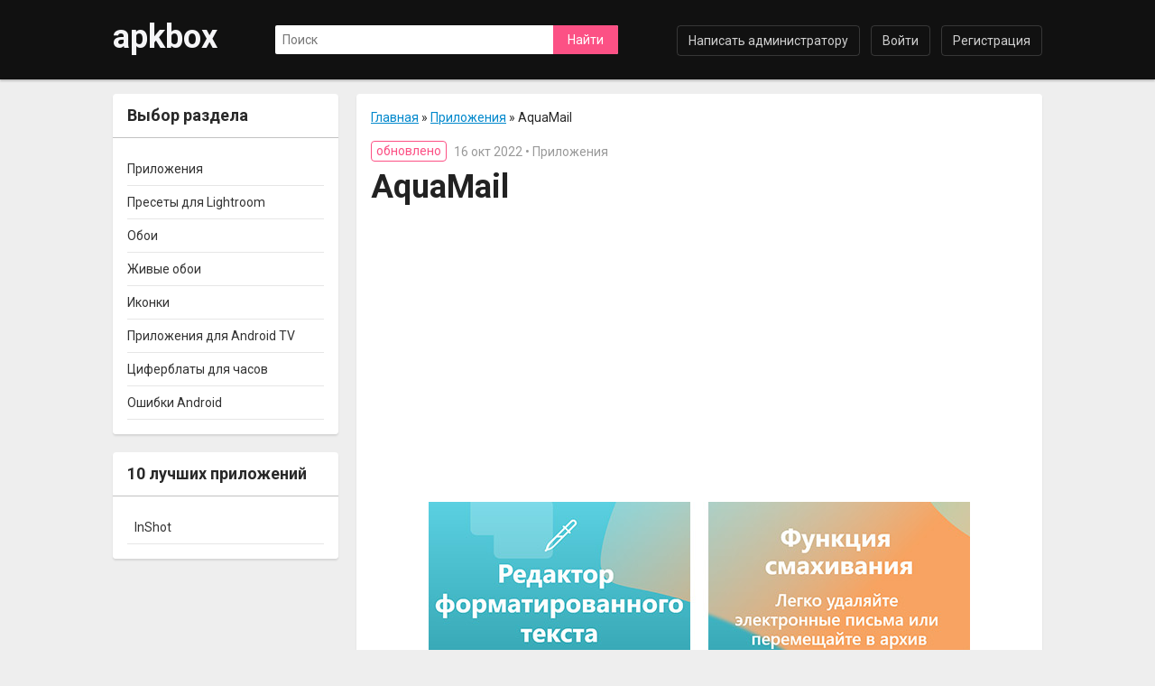

--- FILE ---
content_type: text/html; charset=WINDOWS-1251
request_url: https://apkbox.ru/androidapps/1069-aquamail.html
body_size: 8320
content:
<!DOCTYPE html>
<html lang="ru">
<head>
<meta http-equiv="Content-Type" content="text/html; charset=windows-1251" />
<title>AquaMai Pro скачать на Андроид бесплатно | apkbox</title>
<meta name="description" content="AquaMail" />
<meta name="keywords" content="AquaMail" />
<meta name="generator" content="DataLife Engine (http://dle-news.ru)" />
<meta property="og:site_name" content="Сайт для Андроид: всё бесплатно | apkbox.ru" />
<meta property="og:type" content="article" />
<meta property="og:title" content="AquaMail" />
<meta property="og:url" content="https://apkbox.ru/androidapps/1069-aquamail.html" />
<meta property="og:image" content="https://apkbox.ru/uploads/posts/2022-10/1665906441_aquamail-pro-for-android-1.jpg" />
<link rel="search" type="application/opensearchdescription+xml" href="https://apkbox.ru/engine/opensearch.php" title="Сайт для Андроид: всё бесплатно | apkbox.ru" />
<script type="text/javascript" src="/engine/classes/min/index.php?charset=windows-1251&amp;g=general&amp;14"></script>
<script type="text/javascript" src="/engine/classes/min/index.php?charset=windows-1251&amp;f=engine/classes/js/bbcodes.js&amp;14"></script>
<link rel="canonical" href="https://apkbox.ru/androidapps/1069-aquamail.html" />

<meta name="viewport" content="width=device-width, initial-scale=1">
<link href="/templates/box/style/styles.css" type="text/css" rel="stylesheet" />
<link href="/templates/box/style/engine.css" type="text/css" rel="stylesheet" />
<link rel="preconnect" href="https://fonts.gstatic.com" crossorigin>
<link rel="preload" as="style" href="https://fonts.googleapis.com/css2?family=Roboto:wght@400;500;700&display=swap">
<link rel="stylesheet" media="print" onload="this.onload=null;this.removeAttribute('media');" href="https://fonts.googleapis.com/css2?family=Roboto:wght@400;500;700&display=swap">
<noscript><link rel="stylesheet" href="https://fonts.googleapis.com/css2?family=Roboto:wght@400;500;700&display=swap"></noscript>
<link rel="shortcut icon" type="image/x-icon" href="/favicon32.ico">
<link rel="apple-touch-icon" sizes="180x180" href="/apple-touch-icon.png">
<link rel="icon" type="image/png" sizes="32x32" href="/favicon-32x32.png">
<link rel="icon" type="image/png" sizes="16x16" href="/favicon-16x16.png">
<!-- Global site tag (gtag.js) - Google Analytics -->
<script async src="https://www.googletagmanager.com/gtag/js?id=G-3MZ7HE0BPG"></script>
<script async src="https://securepubads.g.doubleclick.net/tag/js/gpt.js"></script>
<script>
  window.dataLayer = window.dataLayer || [];
  function gtag(){dataLayer.push(arguments);}
  gtag('js', new Date());

  gtag('config', 'G-3MZ7HE0BPG');
</script>

</head>
<body>
<div class="wwide pagebg">
	<div id="headbar">
		<div id="header">
			<div class="wrapper">
				<div class="container">
                    <div class="branding"><a href="https://apkbox.ru">apkbox</a></div>
					<div class="loginbox"><!--noindex-->

<ul class="reset loginbox">
	<li class="lvsep"><a href="https://apkbox.ru/index.php?do=register" rel="nofollow">Регистрация</a></li>
	<li class="loginbtn"><a id="loginlink" href="#" rel="nofollow">Войти</a></li>
</ul>
<div style="display: none;" id="logindialog" title="Авторизация">
	<form method="post" action="">
		<div class="logform">
			<ul class="reset">
				<li class="lfield"><label for="login_name">Логин:</label><br /><input type="text" name="login_name" id="login_name" /></li>
				<li class="lfield lfpas"><label for="login_password">Пароль (<a href="https://apkbox.ru/index.php?do=lostpassword" rel="nofollow">Забыли?</a>):</label><br /><input type="password" name="login_password" id="login_password" /></li>
				<li class="lfield lfchek"><input type="checkbox" name="login_not_save" id="login_not_save" value="1"/><label for="login_not_save">&nbsp;Чужой компьютер</label></li>
				<li class="lfield lfchek"><div class="sociallogin">
	
	
	
	
	
	
</div></li>
                <li class="lbtn"><button class="ui-button" onclick="submit();" type="submit" title="Войти"><span>Войти</span></button></li>
			</ul>
			<input name="login" type="hidden" id="login" value="submit" />
		</div>
	</form>
</div>
<!--/noindex--></div>
					<form method="post" action=''>
						<input type="hidden" name="do" value="search" />
						<input type="hidden" name="subaction" value="search" />
						<ul class="searchbar reset">
							<li class="lfield"><input id="story" name="story" value="Поиск" onblur="if(this.value=='') this.value='Поиск';" onfocus="if(this.value=='Поиск') this.value='';" type="text" /></li>
							<li class="lbtn"><input title="Найти" alt="Найти" type="submit" value="Найти" /></li>
						</ul>
					</form>
					<div class="headlinks">
						<ul class="reset">
							<li><a href="/index.php?do=feedback" rel="nofollow">Написать администратору</a></li>
						</ul>
					</div>
				</div>
			</div>
		</div>
	</div>
	<div class="wrapper">
			<div class="container">
				<div class="vsep"><div class="vsep">
					<div id="midside" class="rcol">
						
		<div class="speedbar">
					<p><span id="dle-speedbar" itemscope itemtype="https://schema.org/BreadcrumbList"><span itemprop="itemListElement" itemscope itemtype="https://schema.org/ListItem"><meta itemprop="position" content="1"><a href="https://apkbox.ru/" itemprop="item"><span itemprop="name">Главная</span></a></span> &raquo; <span itemprop="itemListElement" itemscope itemtype="https://schema.org/ListItem"><meta itemprop="position" content="2"><a href="https://apkbox.ru/androidapps/" itemprop="item"><span itemprop="name">Приложения</span></a></span> &raquo; AquaMail</span></p>
		</div>
						
						
						<div id='dle-content'><div class="base shad fulltpl">
	<div class="dpad">
        <div class="binfo"><span class="editdate">обновлено</span>16 окт 2022 &bull; Приложения </div>
		<span id="news-title"><h1 class="btl">AquaMail</h1></span>
		<div class="maincont">
			<div style="margin: 24px 0;">
				<script async src="https://pagead2.googlesyndication.com/pagead/js/adsbygoogle.js?client=ca-pub-4083917838884586"
					crossorigin="anonymous"></script>
				<!-- apktop -->
				<ins class="adsbygoogle"
					style="display:block"
					data-ad-client="ca-pub-4083917838884586"
					data-ad-slot="8206890651"
					data-ad-format="auto"
					data-full-width-responsive="true"></ins>
				<script>
					(adsbygoogle = window.adsbygoogle || []).push({});
				</script>
			</div>
			<div style="text-align:center;"><!--dle_image_begin:https://apkbox.ru/uploads/posts/2022-10/1665906441_aquamail-pro-for-android-1.jpg|--><img src="https://apkbox.ru/uploads/posts/2022-10/1665906441_aquamail-pro-for-android-1.jpg" alt="AquaMail" title="AquaMail"  /><!--dle_image_end--><br /><br /><!--dle_image_begin:https://apkbox.ru/uploads/posts/2022-10/1665906420_aquamail-pro-for-android-2.jpg|--><img src="https://apkbox.ru/uploads/posts/2022-10/1665906420_aquamail-pro-for-android-2.jpg" alt="AquaMail" title="AquaMail"  /><!--dle_image_end--><br /><br /><!--dle_image_begin:https://apkbox.ru/uploads/posts/2022-10/1665906444_aquamail-pro-for-android-3.jpg|--><img src="https://apkbox.ru/uploads/posts/2022-10/1665906444_aquamail-pro-for-android-3.jpg" alt="AquaMail" title="AquaMail"  /><!--dle_image_end--></div><br />Aqua Mail — это почтовая программа для личной и корпоративной почты. Предлагает множество настроек внешнего вида и логики работы программы, а также функции улучшающие удобство и эффективность работы с почтой. Содержит виджеты для домашнего экрана: счётчик сообщений или список сообщений.<br /><br />Аква Мейл Про автоматически настроит учётные записи в наиболее популярных почтовых сервисах, имеет отличную совместимость с другими, а также позволяет задать настройки учётной записи самостоятельно. Простая настройка для: Gmail, Яндекс, Yahoo, Hotmail, FastMail, Apple, Рамблер, Mail.ru и других.<br /><br />Поддерживаются умные часы Android Wear: уведомления с текстом из писем и действиями над письмами, включая ответ через голосовой ввод.<br /><br /><b>Требуется</b> Android 5.0 и выше<br /><b>Google Play</b> 4,2 из 5<br /><!--dle_leech_begin--><a href="https://apkbox.ru/engine/go.php?url=aHR0cHM6Ly9wbGF5Lmdvb2dsZS5jb20vc3RvcmUvYXBwcy9kZXRhaWxzP2lkPW9yZy5rbWFuLkFxdWFNYWls" >Страница на Google Play</a><!--dle_leech_end--><br /><br /><wn>Новое в версии 1.39.0</wn><br /><!--dle_list--><ul><li>Теперь можно создавать резервные копии сообщений IMAP и POP3 (по многочисленным просьбам пользователей).<br /></li><!--dle_li--><li>Совершенно новый и свежий дизайн экрана настройки учетной записи.</li></ul><!--dle_list_end--><br /><h2>Скачать AquaMail полная версия для Android</h2><br /><b>Мод полная Pro версия</b><br /><dwnl><!--dle_leech_begin--><a href="https://apkbox.ru/engine/go.php?url=aHR0cHM6Ly9zc2QuYXBrYm94LnJ1L2FxdWFtYWlsLXByby12MS4zOS4wLmFwaw%3D%3D" >aquamail-pro-v1.39.0.apk</a><!--dle_leech_end--></dwnl><sz>23 МБ</sz>
			<div style="margin-top: 26px">
				<script async src="https://pagead2.googlesyndication.com/pagead/js/adsbygoogle.js?client=ca-pub-4083917838884586"
					crossorigin="anonymous"></script>
				<!-- apkbottom -->
				<ins class="adsbygoogle"
					style="display:block"
					data-ad-client="ca-pub-4083917838884586"
					data-ad-slot="4834621855"
					data-ad-format="auto"
					data-full-width-responsive="true"></ins>
				<script>
					 (adsbygoogle = window.adsbygoogle || []).push({});
				</script>
			</div>
			<div class="clr"></div>
		</div>
		<div class="btags"><a href="https://apkbox.ru/tags/%EF%EE%F7%F2%E0/">почта</a></div>
</div>
</div>


<div class="related shad">
	<div class="vkheading">Ещё несколько приложений</div>
	<ul class="reset">
		<li><a href="https://apkbox.ru/androidapps/847-yahoo-mail.html">Yahoo Mail</a></li><li><a href="https://apkbox.ru/androidapps/810-inbox-ot-gmail-udobnaya-pochta.html">Inbox от Gmail. Удобная почта</a></li><li><a href="https://apkbox.ru/androidapps/591-microsoft-outlook-pochta-dlya-android.html">Microsoft Outlook</a></li><li><a href="https://apkbox.ru/androidapps/39-pochta-mailru-oficialnoe-prilozhenie-dlya-pochty-meylru-na-android.html">Почта Mail.Ru. Официальное приложение для почты на Android</a></li><li><a href="https://apkbox.ru/androidapps/17-agent-mailru-oficialnoe-prilozhenie-dlya-besplatnyh-zvonkov-otpravki-soobscheniy.html">Агент Mail.Ru</a></li>
	</ul>
</div>

<div class="vkcomments shad">
	<div class="vkheading">Отзывы пользователей</div>
	<div id="vk_comments"></div>
        <script type="text/javascript">
			function start(){
			VK.init({apiId: 3434084, onlyWidgets: true});
			VK.Widgets.Comments("vk_comments", {limit: 10, attach: "photo"});
			}
		</script>
		<script async onload="start();" type="text/javascript" src="https://vk.com/js/api/openapi.js?168"></script>
</div>
<div id="dle-ajax-comments"></div>
<form  method="post" name="dle-comments-form" id="dle-comments-form" action="/androidapps/1069-aquamail.html"><div class="bgform shad">
	<div class="vkheading">Отзывы пользователей apkbox</div>
<div class="baseform">
	<table class="tableform">
		
		<tr>
			<td class="label">
				Имя (name): <span class="impot">*</span>
			</td>
			<td><input type="text" name="name" id="name" class="f_input" /></td>
		</tr>
		<tr>
			<td class="label">
				E-Mail:
			</td>
			<td><input type="text" name="mail" id="mail" class="f_input" /></td>
		</tr>
		
		<tr>
			<td class="label">
				Комментарий (comment):
			</td>
			<td class="editorcomm"><script type="text/javascript">
<!--
var text_enter_url       = "Введите полный URL ссылки";
var text_enter_size       = "Введите размеры флэш ролика (ширина, высота)";
var text_enter_flash       = "Введите ссылку на флэш ролик";
var text_enter_page      = "Введите номер страницы";
var text_enter_url_name  = "Введите описание ссылки";
var text_enter_page_name = "Введите описание ссылки";
var text_enter_image    = "Введите полный URL изображения";
var text_enter_email    = "Введите e-mail адрес";
var text_code           = "Использование: [CODE] Здесь Ваш код.. [/CODE]";
var text_quote          = "Использование: [QUOTE] Здесь Ваша Цитата.. [/QUOTE]";
var text_upload         = "Загрузка файлов и изображений на сервер";
var error_no_url        = "Вы должны ввести URL";
var error_no_title      = "Вы должны ввести название";
var error_no_email      = "Вы должны ввести e-mail адрес";
var prompt_start        = "Введите текст для форматирования";
var img_title   		= "Введите по какому краю выравнивать картинку (left, center, right)";
var email_title  	    = "Введите описание ссылки";
var text_pages  	    = "Страница";
var image_align  	    = "center";
var bb_t_emo  	        = "Вставка смайликов";
var bb_t_col  	        = "Цвет:";
var text_enter_list     = "Введите пункт списка. Для завершения ввода оставьте поле пустым.";
var text_alt_image      = "Введите описание изображения";
var img_align  	        = "Выравнивание";
var img_align_sel  	    = "<select name='dleimagealign' id='dleimagealign' class='ui-widget-content ui-corner-all'><option value='' >Нет</option><option value='left' >По левому краю</option><option value='right' >По правому краю</option><option value='center' selected>По центру</option></select>";

var selField  = "comments";
var fombj    = document.getElementById( 'dle-comments-form' );
-->
</script>
<div class="bb-editor">
<div class="bb-pane" onmouseenter="if(is_ie9) get_sel(eval('fombj.'+ selField));">
<b id="b_b" class="bb-btn" onclick="simpletag('b')" title="Полужирный">Полужирный</b>
<b id="b_i" class="bb-btn" onclick="simpletag('i')" title="Наклонный текст">Наклонный текст</b>
<b id="b_u" class="bb-btn" onclick="simpletag('u')" title="Подчёркнутый текст">Подчёркнутый текст</b>
<b id="b_s" class="bb-btn" onclick="simpletag('s')" title="Зачёркнутый текст">Зачёркнутый текст</b>
<span class="bb-sep">|</span>
<b id="b_left" class="bb-btn" onclick="simpletag('left')" title="Выравнивание по левому краю">Выравнивание по левому краю</b>
<b id="b_center" class="bb-btn" onclick="simpletag('center')" title="По центру">По центру</b>
<b id="b_right" class="bb-btn" onclick="simpletag('right')" title="Выравнивание по правому краю">Выравнивание по правому краю</b>
<span class="bb-sep">|</span>
<b id="b_emo" class="bb-btn" onclick="ins_emo(this)" title="Вставка смайликов">Вставка смайликов</b>


<b id="b_color" class="bb-btn" onclick="ins_color(this)" title="Выбор цвета">Выбор цвета</b>
<span class="bb-sep">|</span>
<b id="b_hide" class="bb-btn" onclick="simpletag('hide')" title="Скрытый текст">Скрытый текст</b>
<b id="b_quote" class="bb-btn" onclick="simpletag('quote')" title="Вставка цитаты">Вставка цитаты</b>
<b id="b_tnl" class="bb-btn" onclick="translit()" title="Преобразовать выбранный текст из транслитерации в кириллицу">Преобразовать выбранный текст из транслитерации в кириллицу</b>
<b id="b_spoiler" class="bb-btn" onclick="simpletag('spoiler')" title="Вставка спойлера">Вставка спойлера</b>
</div>
<div id="dle_emos" style="display: none;" title="Вставка смайликов"><div style="width:100%;height:100%;overflow: auto;"><table cellpadding="0" cellspacing="0" border="0" width="100%"><tr><td style="padding:2px;" align="center"><a href="#" onclick="dle_smiley(':wink:'); return false;"><img style="border: none;" alt="wink" src="https://apkbox.ru/engine/data/emoticons/wink.gif" /></a></td><td style="padding:2px;" align="center"><a href="#" onclick="dle_smiley(':winked:'); return false;"><img style="border: none;" alt="winked" src="https://apkbox.ru/engine/data/emoticons/winked.gif" /></a></td><td style="padding:2px;" align="center"><a href="#" onclick="dle_smiley(':smile:'); return false;"><img style="border: none;" alt="smile" src="https://apkbox.ru/engine/data/emoticons/smile.gif" /></a></td><td style="padding:2px;" align="center"><a href="#" onclick="dle_smiley(':am:'); return false;"><img style="border: none;" alt="am" src="https://apkbox.ru/engine/data/emoticons/am.gif" /></a></td></tr><tr><td style="padding:2px;" align="center"><a href="#" onclick="dle_smiley(':belay:'); return false;"><img style="border: none;" alt="belay" src="https://apkbox.ru/engine/data/emoticons/belay.gif" /></a></td><td style="padding:2px;" align="center"><a href="#" onclick="dle_smiley(':feel:'); return false;"><img style="border: none;" alt="feel" src="https://apkbox.ru/engine/data/emoticons/feel.gif" /></a></td><td style="padding:2px;" align="center"><a href="#" onclick="dle_smiley(':fellow:'); return false;"><img style="border: none;" alt="fellow" src="https://apkbox.ru/engine/data/emoticons/fellow.gif" /></a></td><td style="padding:2px;" align="center"><a href="#" onclick="dle_smiley(':laughing:'); return false;"><img style="border: none;" alt="laughing" src="https://apkbox.ru/engine/data/emoticons/laughing.gif" /></a></td></tr><tr><td style="padding:2px;" align="center"><a href="#" onclick="dle_smiley(':lol:'); return false;"><img style="border: none;" alt="lol" src="https://apkbox.ru/engine/data/emoticons/lol.gif" /></a></td><td style="padding:2px;" align="center"><a href="#" onclick="dle_smiley(':love:'); return false;"><img style="border: none;" alt="love" src="https://apkbox.ru/engine/data/emoticons/love.gif" /></a></td><td style="padding:2px;" align="center"><a href="#" onclick="dle_smiley(':no:'); return false;"><img style="border: none;" alt="no" src="https://apkbox.ru/engine/data/emoticons/no.gif" /></a></td><td style="padding:2px;" align="center"><a href="#" onclick="dle_smiley(':recourse:'); return false;"><img style="border: none;" alt="recourse" src="https://apkbox.ru/engine/data/emoticons/recourse.gif" /></a></td></tr><tr><td style="padding:2px;" align="center"><a href="#" onclick="dle_smiley(':request:'); return false;"><img style="border: none;" alt="request" src="https://apkbox.ru/engine/data/emoticons/request.gif" /></a></td><td style="padding:2px;" align="center"><a href="#" onclick="dle_smiley(':sad:'); return false;"><img style="border: none;" alt="sad" src="https://apkbox.ru/engine/data/emoticons/sad.gif" /></a></td><td style="padding:2px;" align="center"><a href="#" onclick="dle_smiley(':tongue:'); return false;"><img style="border: none;" alt="tongue" src="https://apkbox.ru/engine/data/emoticons/tongue.gif" /></a></td><td style="padding:2px;" align="center"><a href="#" onclick="dle_smiley(':wassat:'); return false;"><img style="border: none;" alt="wassat" src="https://apkbox.ru/engine/data/emoticons/wassat.gif" /></a></td></tr><tr><td style="padding:2px;" align="center"><a href="#" onclick="dle_smiley(':crying:'); return false;"><img style="border: none;" alt="crying" src="https://apkbox.ru/engine/data/emoticons/crying.gif" /></a></td><td style="padding:2px;" align="center"><a href="#" onclick="dle_smiley(':what:'); return false;"><img style="border: none;" alt="what" src="https://apkbox.ru/engine/data/emoticons/what.gif" /></a></td><td style="padding:2px;" align="center"><a href="#" onclick="dle_smiley(':bully:'); return false;"><img style="border: none;" alt="bully" src="https://apkbox.ru/engine/data/emoticons/bully.gif" /></a></td><td style="padding:2px;" align="center"><a href="#" onclick="dle_smiley(':angry:'); return false;"><img style="border: none;" alt="angry" src="https://apkbox.ru/engine/data/emoticons/angry.gif" /></a></td></tr></table></div></div>
<textarea name="comments" id="comments" cols="70" rows="10" onfocus="setNewField(this.name, document.getElementById( 'dle-comments-form' ))"></textarea>
</div></td>
		</tr>
			
		
		<tr>
			<td class="label">
				Введите код</br>(enter the code): <span class="impot">*</span>
			</td>
			<td>
				<div><span id="dle-captcha"><img src="/engine/modules/antibot/antibot.php" alt="Включите эту картинку для отображения кода безопасности" width="160" height="80" /><br /><a onclick="reload(); return false;" href="#">обновить, если не виден код</a></span></div>
				<div><input type="text" name="sec_code" id="sec_code" style="width:115px" class="f_input" /></div>
			</td>
		</tr>
		
		
	</table>
	<div class="fieldsubmit">
		<button type="submit" name="submit" class="fbutton"><span>Добавить</span></button>
	</div>
</div>
</div>
		<input type="hidden" name="subaction" value="addcomment" />
		<input type="hidden" name="post_id" id="post_id" value="1069" /></form><script type="text/javascript">
<!--
$(function(){

	$('#dle-comments-form').submit(function() {
	  doAddComments();
	  return false;
	});

});

function reload () {

	var rndval = new Date().getTime(); 

	document.getElementById('dle-captcha').innerHTML = '<img src="/engine/modules/antibot/antibot.php?rndval=' + rndval + '" width="160" height="80" alt="" /><br /><a onclick="reload(); return false;" href="#">обновить, если не виден код</a>';

};
//-->
</script></div>
						
					</div>
					<div id="sidebar" class="lcol">
						<div class="block leftmenu shad">
    <div class="btl">Выбор раздела</div>
	<div class="dcont">
	<ul class="lmenu reset">
		<li><a href="/androidapps/"><span>Приложения</span></a></li>
		<li><a href="/lightroom-presets/">Пресеты для Lightroom</a></li>
		<li><a href="/wallpapers/"><span>Обои</span></a></li>
		<li><a href="/livewallpapers/"><span>Живые обои</span></a></li>
		<li><a href="/themesforlaunchers/"><span>Иконки</span></a></li>
		<li><a href="/androidtv/"><span>Приложения для Android TV</span></a></li>
		<li><a href="/androidwearapps/"><span>Циферблаты для часов</span></a></li>
		<li><a href="/androiderrors/"><span>Ошибки Android</span></a></li>
	</ul></div>
</div>

<div id="popular" class="block shad">
	<div class="btl">10 лучших приложений</div>
	<div class="dcont">
		<ul><li><a href="https://apkbox.ru/androidapps/1251-inshot.html">InShot</a></li></ul>
	</div>
</div>
					</div>
					<div class="clr"></div>
				</div></div>
			</div>
	</div>
</div>
<link href="https://fonts.googleapis.com/icon?family=Material+Icons" rel="stylesheet">
<script type="text/javascript" src="/templates/box/js/libs.js"></script>
<script type="text/javascript">
<!--
var dle_root       = '/';
var dle_admin      = '';
var dle_login_hash = '';
var dle_group      = 5;
var dle_skin       = 'box';
var dle_wysiwyg    = '0';
var quick_wysiwyg  = '0';
var dle_act_lang   = ["Да", "Нет", "Ввод", "Отмена", "Сохранить", "Удалить", "Загрузка. Пожалуйста, подождите..."];
var menu_short     = 'Быстрое редактирование';
var menu_full      = 'Полное редактирование';
var menu_profile   = 'Просмотр профиля';
var menu_send      = 'Отправить сообщение';
var menu_uedit     = 'Админцентр';
var dle_info       = 'Информация';
var dle_confirm    = 'Подтверждение';
var dle_prompt     = 'Ввод информации';
var dle_req_field  = 'Заполните все необходимые поля';
var dle_del_agree  = 'Вы действительно хотите удалить? Данное действие невозможно будет отменить';
var dle_spam_agree = 'Вы действительно хотите отметить пользователя как спамера? Это приведёт к удалению всех его комментариев';
var dle_complaint  = 'Укажите текст Вашей жалобы для администрации:';
var dle_big_text   = 'Выделен слишком большой участок текста.';
var dle_orfo_title = 'Укажите комментарий для администрации к найденной ошибке на странице';
var dle_p_send     = 'Отправить';
var dle_p_send_ok  = 'Уведомление успешно отправлено';
var dle_save_ok    = 'Изменения успешно сохранены. Обновить страницу?';
var dle_del_news   = 'Удалить статью';
var allow_dle_delete_news   = false;
//-->
</script>
<div class="wwide footer">
	<div class="wrapper">
		<div class="container">
                &copy; 2013-2026 apkbox.ru 
				<div class="gomobile">
				<a href="/privacy-policy.html" rel="nofollow">Privacy policy</a>
					<!--noindex--><a href="/?action=mobile" rel="nofollow">Версия сайта для мобильных устройств</a><!--/noindex-->
				</div>
			<div class="counts">
				<ul class="reset">
					<li><!--noindex--><!-- Yandex.Metrika counter --> <script type="text/javascript" > (function (d, w, c) { (w[c] = w[c] || []).push(function() { try { w.yaCounter28479536 = new Ya.Metrika({ id:28479536, clickmap:true, trackLinks:true, accurateTrackBounce:true }); } catch(e) { } }); var n = d.getElementsByTagName("script")[0], s = d.createElement("script"), f = function () { n.parentNode.insertBefore(s, n); }; s.type = "text/javascript"; s.async = true; s.src = "https://cdn.jsdelivr.net/npm/yandex-metrica-watch/watch.js"; if (w.opera == "[object Opera]") { d.addEventListener("DOMContentLoaded", f, false); } else { f(); } })(document, window, "yandex_metrika_callbacks"); </script> <noscript><div><img src="https://mc.yandex.ru/watch/28479536" style="position:absolute; left:-9999px;" alt="" /></div></noscript> <!-- /Yandex.Metrika counter --><!--/noindex-->
					
					<!--noindex--><!--/noindex--></li>
				</ul>
			</div>
		</div>
	</div>
</div>
<script>$(document).ready(function() {$('a[href*="/engine/go.php"]').attr('target','_blank');});</script>
</body>
</html>

--- FILE ---
content_type: text/html; charset=utf-8
request_url: https://www.google.com/recaptcha/api2/aframe
body_size: 268
content:
<!DOCTYPE HTML><html><head><meta http-equiv="content-type" content="text/html; charset=UTF-8"></head><body><script nonce="gKNi4zIIOVIX4rCmOdqD-A">/** Anti-fraud and anti-abuse applications only. See google.com/recaptcha */ try{var clients={'sodar':'https://pagead2.googlesyndication.com/pagead/sodar?'};window.addEventListener("message",function(a){try{if(a.source===window.parent){var b=JSON.parse(a.data);var c=clients[b['id']];if(c){var d=document.createElement('img');d.src=c+b['params']+'&rc='+(localStorage.getItem("rc::a")?sessionStorage.getItem("rc::b"):"");window.document.body.appendChild(d);sessionStorage.setItem("rc::e",parseInt(sessionStorage.getItem("rc::e")||0)+1);localStorage.setItem("rc::h",'1769905586433');}}}catch(b){}});window.parent.postMessage("_grecaptcha_ready", "*");}catch(b){}</script></body></html>

--- FILE ---
content_type: text/css
request_url: https://apkbox.ru/templates/box/style/styles.css
body_size: 5948
content:
html,body,div,ul,ol,li,dl,dt,dd,h1,h2,h3,h4,h5,h6,pre,form,p,blockquote,fieldset,input {
    margin: 0;
    padding: 0;
}

body {
    background: #eee;
    color: rgba(0,0,0,.84);
    word-wrap: break-word;
}

h1, h2, h3, h4, h5, ttl {
    font-weight: normal;
    line-height: normal;
}

h1, h1.btl {
    font-size: 36px !important;
	font-weight:700;
}

h2 {
	margin-top: 0;
	border-top: 1px solid #ccc;
	padding-top: 24px;
    font-size: 26px;
	font-weight:700;
}

.static h2 {
	padding-top: 20px;
	padding-bottom: 8px;
	border-top: none;
}

h3 {
    font-size: 24px;
	margin-top: 0;
	padding-top: 24px;
	border-top: 1px solid #ccc;
}

h4 {
    font-size: 1.2em;
}

h5 {
    font-size: 1.1em;
}

wn {
	display: block;
	padding-top: 20px;
	border-top: 1px solid #ccc;
    font-size: 18px;
	font-weight:700;
}

dwnl a, dwnlp a, dwnla a {
	background: #0088cc;
	margin-top: 6px;
	padding: 0 16px;
	display: inline-block;
	border-top-left-radius: 4px;
	border-bottom-left-radius: 4px;
	line-height: 44px;
	font-weight: 500;
	color: #fff;
	text-decoration: none;
}

dwnl a:hover {
	background: #0094de;
	color: #fff;
}

dwnl a:active {
	background: #0094de;
	color: #fff;
}

dwnlp a {
	background:#E91E63;
}

dwnlp a:hover,
dwnlp a:active {
	background: #EC407A;
	color: #fff;
}

dwnla a {
	background:#689F38;
}

dwnla a:hover,
dwnla a:active {
	background: #7CB342;
	color: #fff;
}

sz {
	display: inline-block;
	background: #f0f0f0;
	padding: 0 16px;
	border-top-right-radius: 4px;
	border-bottom-right-radius: 4px;
	font-weight: 500;
	line-height: 44px;
}

us a {
    font-size: 1em;
    text-decoration: underline;
}

a {
    color: #0088cc;
    text-decoration: underline;
}

a:hover {
    color: #FC5185;
}

a img {
    max-width: 100%;
    height: auto;
    border: 0 none;
}

textarea {
    resize: vertical;
}

input, textarea, select, button, body {
    font-family: 'Roboto', Tahoma, Arial, sans-serif;
	font-size: 14px;
	line-height: 20px;
}

input, textarea, select, button, a {
    outline: none;
}

button::-moz-focus-inner,
[type="button"]::-moz-focus-inner,
[type="reset"]::-moz-focus-inner,
[type="submit"]::-moz-focus-inner {
  border-style: none;
  padding: 0;
}

label {
	display: inline-block;
	margin-bottom: 4px;
	font-weight: 700;
}

p {
    margin-bottom: 16px;
}

hr {
    border: 0 none;
    border-top: 1px solid #dbe8ed;
    height: 1px;
}

ul {
    margin: 0 0 18px 2em;
    list-style: disc outside;
}

ol {
    margin: 0 0 18px 2.1em;
    list-style: decimal;
}

.reset, .reset li {
    list-style: none;
    padding: 0;
    margin: 0;
}

.clr {
    clear: both;
}

.thide, .htmenu span {
    overflow: hidden;
    display: block;
    height: 0;
    line-height: normal;
}

table.userstop, table.pm, table.tableform, table.calendar {
    border-collapse: collapse;
    border-spacing: 0;
}

.lcol, .rcol, form {
    display: inline;
}

.lcol {
    float: left;
}

 .rcol {
    float: right;
}

.small {
    font-size: 12px;
}

.green {
    color: #61a117;
}

.catblock {
	margin-bottom: 16px;
	padding: 16px;
	background: #fff;
}

.catblock p {
    margin-top: 16px;
}

.wrapper {
    max-width: 1060px;
    width: 92%;
    text-align: left;
    margin: 0 auto;
}

.wwide {
    width: 100%;
}

.wrapper, .wwide {
    min-width: 1024px;
}

.btn_reglog, .radial, .fbutton, #loading-layer, #dropmenudiv, .ui-dialog, .bbcodes, .ui-button {
    -webkit-border-radius: 2px;
    -moz-border-radius: 2px;
    border-radius: 2px;
}

.notification {
	background: #fff;
	margin-bottom: 20px;
	padding: 15px;
	-moz-box-shadow: 0px 2px 2px rgb(0 0 0 / 10%);
	-webkit-box-shadow: 0px 2px 2px rgb(0 0 0 / 10%);
	box-shadow: 0px 2px 2px rgb(0 0 0 / 10%);
}

.shad {
	border-radius: 0 0 4px 4px;
	-moz-box-shadow: 0px 2px 2px rgb(0 0 0 / 10%);
	-webkit-box-shadow: 0px 2px 2px rgb(0 0 0 / 10%);
	box-shadow: 0px 2px 2px rgb(0 0 0 / 10%);
}

.donation_form {
	margin-bottom: 32px;
}

.donation_block,
.telegram_block {
	margin-bottom: 20px;
	padding: 0;
	width: 250px;
	border-radius: 4px;
	-moz-box-shadow: 0px 2px 2px rgb(0 0 0 / 10%);
	-webkit-box-shadow: 0px 2px 2px rgb(0 0 0 / 10%);
	box-shadow: 0px 2px 2px rgb(0 0 0 / 10%);
}

.donation_block {
	background-color: #fc5185;
}

.telegram_block {
	background-color: #389ce9;
}

a.donation_link,
a.telegram_link {
	text-decoration: none !important;
}

.donation_content,
.telegram_content {
	padding: 16px;
	color: #fff;
	font-size: 18px;
	font-weight: 700;
}

.donation_content .material-icons,
.telegram_content .material-icons {
	margin-right: 8px;
	vertical-align: middle;
	font-size: 32px;
}


/*---header---*/

.pagebg {
    
}

#headbar {
    margin-bottom: 16px;
    width: 100%;
	box-shadow: 0px 2px 2px rgba(0,0,0,.20);
}

/*---logotype---*/
#header {
    height: 88px;
    background: #111;
}

#header .container {
    padding: 0;
}

.branding {
    float: left;
}

.branding a {
	display: inline-block;
	padding: 19px 0 25px;
	line-height: 44px;
	font-size: 36px;
	font-weight: 700;
	color: #f5f5f7;
	text-decoration: none;
}

#header .rcol {
    padding-top: 28px;
    width: 100%;
}

/*---Speedbar---*/
.speedbar {
    padding: 16px 16px 0;
    background-color: #fff;
    border-radius: 4px 4px 0 0;
	box-shadow: 0px 2px 2px rgb(0 0 0 / 10%);
}

.speedbar p {
    margin-bottom: 0;
}

 /*---headlinks---*/
.headlinks {
    margin: 28px 0;
    overflow: hidden;
}

.headlinks ul, .headlinks ul li, .headlinks, ul.loginbox li {
    float: right;
}

.headlinks ul a, .lvsep a, .loginbtn a, .footer .container a {
	display: inline-block;
	padding: 0 12px;
	border: 1px solid rgba(255,255,255,0.16);
	border-radius: 4px;
	line-height: 32px;
    color: #cfcfcf;
    text-decoration: none;
}

.headlinks ul a:hover, .lvsep a:hover, .loginbtn a:hover, .footer .container a:hover {
	color: #f5f5f7;
}

.headlinks ul a:active, .lvsep a:active, .loginbtn a:active, .footer .container a:active {
	background: rgba(255,255,255,.028);
}

/*---login---*/
.loginbox {
    display: inline;
}

.loginbox ul.loginbox {
    margin: 28px 0;
    float: right;
}

ul.loginbox li {
    margin-left: 12px;
    line-height: 32px;
}

.loginbtn a {
}

.logform li.lfield {
    margin-bottom: 16px;
}

.logform li.lbtn {
	margin-top: 24px;
    text-align: center;
}

.logform li.lfield input {
    width: 100%;
	border: 1px solid rgba(0,0,0,.32) !important;
}

.logform li.lfchek input {
    width: 13px;
    border: none;
    background: none;
}

.logform li.lfchek label {
    display: inline;
    margin-bottom: 0.2em;
}

/*---toolbar---*/
#toolbar {
    position: relative;
    z-index: 111;
    height: 66px;
    padding: 0 15px 0 23px;
}

#topmenu {
    line-height: 27px;
    margin-top: 19px;
    text-shadow: none;
}

#topmenu li, #topmenu a, #topmenu a b {
    height: 28px;
    float: left;
}

#topmenu a {
    text-decoration: underline;
    margin-right: 10px;
    color: #44a1c7;
}

#topmenu a b {
    cursor: pointer;
    padding: 0 10px;
}

#topmenu a:hover {
    color: #92C500;
}

/*---SubMenu---*/
#topmenu .sublnk {
    position: relative;
}

#topmenu li.sublnk ul {
    background-color: #649711;
    width: 220px;
    margin: 0;
    top: 30px;
    left: 0;
    position: absolute;
    z-index: 1999;
    display: none;
    opacity:0.9;
    -moz-opacity:0.9;
    filter:alpha(opacity=90);
}

#topmenu li.sublnk ul li a, #topmenu li.sublnk ul li, #topmenu li.sublnk ul li a b {
    background: none;
    float: none;
    height: auto;
    display: block;
    line-height: normal;
    text-transform: none;
}

#topmenu li.sublnk ul li {
    padding: 0;
}

#topmenu li.sublnk ul li a {
    text-shadow: none;
    color: #fff;
    padding: 6px 0 !important;
    width: 100%;
    border-bottom: 1px solid #71aa15;
}

#topmenu li.sublnk ul li a:hover {
    background-color: #6fa614;
}

/*---search---*/
.searchbar {
	position: relative;
    float: left;
    margin: 28px 0 28px 64px;
    width: 380px;
    height: 32px;
    background: #fff;
	border-radius: 2px;
}

.searchbar li {
    float: left;
    height: 32px;
}

.searchbar .lfield {
    width: 296px;
    padding-left: 8px;
    overflow: hidden;
}

.searchbar .lfield input {
    float: left;
    width: 294px;
    background: none;
    border: 0 none;
	line-height: 32px;
    color: #777;
}

.searchbar .lbtn input {
	position: absolute;
	top: 0;
	right: 0;
	-webkit-transition: all 0.2s ease;
	transition: all 0.2s ease;
    background: #fc5185;
	border-top-right-radius: 2px;
	border-bottom-right-radius: 2px;
	padding: 0 16px;
	border: medium none;
	line-height: 32px;
	color: #fff;
}

.searchbar .lbtn input:hover {
	background: #ec4e7d;
	color: #fff;
}

.searchbar .lbtn input:active {
	background: #ec4e7d;
	color: #fff;
}

/*---Shadows---*/
.shadlr {
    width: 100%;
    background: url("../images/shadlr.png") no-repeat;
}

.shadlr .shadlr {
    background-position: 100% 0;
}

.container {
    margin: 0 15px;
}

/*---BodyTemplate---*/
.vsep {
    padding: 0 0 0 270px;
}

.vsep .vsep {
    padding: 0;
    width: 100%;
}

#sidebar {
    width: 257px;
    margin: 0 0 0 -270px;
}

#midside {
    padding: 0;
    width: 100%;
}

#midside img {
    max-width: 100%;
    height: auto;
}

/*---buttons---*/
.fbutton, .vresult {
    border: 0 none;
    background: none;
    cursor: pointer;
}

.fbutton {
	padding: 5px 16px 3px;
	background: #fc5185;
	line-height: 36px;
	text-transform: uppercase;
	border-radius: 4px;
	font-weight: 500;
	color: #fff;
}

.fbutton:hover {
	background: rgba(0,0,0,.096);
}

.fbutton:active {
	background: rgba(0,0,0,.128);
}

button.fbutton span {
    cursor: pointer;
    display: block;
}

/*---blocks---*/
.block {
    background: #fff;
    position: relative;
    margin: 0 0 20px 0;
    width: 250px;
    padding: 0 0;
}

.block .dtop, .block .dbtm {
    background: #fff;
    height: 6px;
    position: absolute;
    left: 0;
    width: 244px;
    overflow: hidden;
    font: 1px/1px sans-serif;
}

.block .dtop {
    top: -1px;
}

.block .dbtm {
    background-position: -488px 100%;
    height: 8px;
    bottom: -3px;
}

.block .btl {
    padding: 0 16px;
	border-bottom: 1px solid rgba(0,0,0,.24);
    line-height: 48px;
    font-size: 18px;
	font-weight:700;
}

.block .dcont {
    padding: 16px;
	border-radius: 4px;
}

/*---LeftMenu---*/
.leftmenu {
    background-color: #fff;
}

.leftmenu a {
    color: #44a1c7;
}

.lmenu {
}

.lmenu a, .lmenu a span {
    cursor: pointer;
    display: block;
}

.lmenu a {
    width: 100%;
    border-bottom: 1px solid #e6e6e6;
    text-decoration: none;
    line-height: 36px;
    color: #333;
}

.lmenu a span {
    padding: 0;
}

.lmenu a:hover {
    background: #f6f6f6;
    color: #0088cc;
}

.leftmenu .dcont {
    background: #fff;
}

/*---Votes---*/
#bvote .btl h4 {
    margin-top: 12px;
    float: left;
    font-size: 1em;
}

#bvote .btl .vresult {
    margin-top: 11px;
    float: right;
}

.vtitle {
    margin-top: -20px;
    padding: 10px 0 0 0;
    display: block;
    color: #fff;
    position: relative;
    background: #87c11f url("../images/vtitle.png") no-repeat;
}

.vtitle b {
    width: 194px;
    padding: 0 10px 24px 10px;
    display: block;
    background: url("../images/vtitle.png") no-repeat -214px 100%;
}

.vresult {
    width: 31px;
    height: 25px;
    padding: 0;
    background: url("../images/vresult.png") no-repeat 100% 0;
}

.vresult:hover {
    background-position: 0 -25px;
}

.votefoot {
    text-align: center;
    padding: 11px 13px;
    border-top: 1px solid #d7d7d7;
    background: #f7f7f7 url("../images/votefoot.png") repeat-x 0 -1px;
}

.vote, #dle-poll-list div {
    clear: both;
    padding: 2px 0 2px 2px;
}

.vote input, #dle-poll-list div input {
    vertical-align: middle;
    margin: 0;
    padding: 0;
    width: 14px;
    height: 14px;
    margin-right: 4px;
}

#dle-poll-list {
    text-align: left;
}

.pollfoot {
    padding-top: 14px;
    background: url("../images/ussep.png") no-repeat 50% 0;
}

.pollhead {
    margin-bottom: 10px;
    color: #6faf18;
}

/*---Popular news---*/

#popular .dcont {
    background: #fff;
}

#popular ul {
    margin: 0;
    list-style: none;
}

#popular li {
    padding-left: none;
}

#popular a {
    display: block;
    border-bottom: 1px solid #e6e6e6;
    padding: 0 8px;
	line-height: 36px;
    color: #333;
    text-decoration: none;
}

#popular a:hover {
    display: block;
    color: #44a1c7;
    text-decoration: none;
    background: #f6f6f6;
}

.arst a {
    color: #000;
    font-size: 13px;
    text-decoration: none;
}

.arst a:hover {
    color: #44a1c7;
}

/*---footbox---*/
.footbg {
    min-height: 60px;
    padding-bottom: 15px;
    background: #eeeee0;
}

#fmenu, #fmenu li {
    float: left;
}

#fmenu {
    margin: 28px 0 0 11px;
}

#fmenu li {
    padding: 0 10px;
    border-left: 1px solid #477511;
}

#fmenu li a {
    color: #fff;
}

/*---blocktags---*/
.blocktags {
    padding: 13px 15px;
    background: #fff;
}

.blocktags a, .blocktags {
    color: #44a1c7;
}

.blocktags a:hover {
    color: #44a1c7;
}

/*---footer---*/
.footer {
	margin-top: 20px;
    background-color: #111;
}

.footer .wrapper {
    position: relative;
}

.footer .container {
    padding: 32px 0;
	line-height: 32px;
    color: #cfcfcf;
}

.counts {
    display: inline;
}

.gomobile {
	display: inline-block;
	float: right;
}

.counts ul {
    display: inline;
}

.counts ul li {
    float: right;
    width: 1px;
    height: 1px;
}

.toptop {
    background: #84be1f url("../images/toptop.png");
    width: 41px;
    padding-top: 43px;
    top: -1px;
    right: 30px;
    position: absolute;
}

.toptop:hover {
    background-position: 0 -43px;
}

/*---Центральная часть контента---*/
.dpad {
    margin: 20px 16px 16px;
    overflow: hidden;
}

.fulltpl .dpad {
    margin: 16px;
    overflow: hidden;
}

/*---Center Banner---*/
.hban {
    background: url("../images/hbanleft.png") no-repeat 0 100%;
}

.hban .hban {
    padding-bottom: 38px;
    background: url("../images/hbanright.png") no-repeat 100% 100%;
}

.betblock {
	margin-bottom: 20px;
	padding: 15px;
	background: #fff;
}

/*---Сортировка новостей---*/
.sortn {
    margin: 0 0 13px 0;
    height: 33px;
    background: url("../images/sortn.png") no-repeat;
}

.sortn .sortn {
    text-align: center;
    line-height: 29px;
    padding: 0 15px;
    background-position: 100% -33px;
    font-size: 0.85em;
    margin: 0;
}

.sortn img {
    vertical-align: middle;
}

/*---Дополнительные категории---*/

.app {
}

/*---Краткое содержимое---*/
.base {
    background: #fff;
    overflow: hidden;
	margin-bottom: 20px;
}

.shortstory.shad,
.leftmenu.shad,
.block.shad,
.vkcomments.shad,
.bgform.shad,
.maincatblock.shad,
.related.shad {
    border-radius: 4px;
}

.bsep {
    font: 1px/1px sans-serif;
    height: 0;
}

.base .btl,
.base .btls {
	margin-bottom: 6px;
	font-size: 26px;
	font-weight: 700;
	line-height: normal;
    color: #222;
}

.quicklink {
	display:inline-block;
	margin: 16px 16px 0 0;
}

.quicklink a {
	font-size: 18px;
	text-decoration: none;
}

.quicklink a:before {
	content:'#';
}


/* Static pages */

.static .post,
.static .catblock {
	margin-top: 20px;
	padding: 20px 16px 16px;
	background-color: #fff;
	border-radius: 4px;
	-moz-box-shadow: 0px 2px 2px rgb(0 0 0 / 10%);
	-webkit-box-shadow: 0px 2px 2px rgb(0 0 0 / 10%);
	box-shadow: 0px 2px 2px rgb(0 0 0 / 10%);
}

.static .privacy {
	margin-top: 0;
}

.static .catblock {
	margin: 0;
	padding: 12px 16px 16px;
    border-radius: 0 0 4px 4px;
}

.static .title {
	margin: 0;
	padding: 16px 16px 0;
	background-color: #fff;
	-moz-box-shadow: 0px 2px 2px rgb(0 0 0 / 10%);
	-webkit-box-shadow: 0px 2px 2px rgb(0 0 0 / 10%);
	box-shadow: 0px 2px 2px rgb(0 0 0 / 10%);
}

.money-title {
	margin: 0 0 6px;
	font-weight: 700;
	line-height: normal;
	font-size: 26px;
}

.app-screenshot {
	text-align: center;
}

.app-screenshot img {
	vertical-align: middle;
	margin-bottom: 16px;
}

.category-description {
	margin-top: 6px;
}

.app-description {

}

.app-info {
	display:block;
}

.money-line {
	background:#ccc;
	height:1px;
}

.money-line-top {
	margin-top:16px;
	background:#ccc;
	height:1px;
}

.goback {
	margin-top: 16px;
}

.goback a {
	text-decoration:none;
	font-size:24px;
}

.goback a:before {
	font-family: 'Material Icons';
	content: '\E5C4';
	margin-right: 8px;
	vertical-align: -4px;
}

.base .btls a, .money-title a {
	display: block;
    color: #222;
	text-decoration: none;
}

.base .btls a:hover, .money-title a:hover {
    color: #FC5185;
}

.base .btl a {
    color: #44a1c7;
}

.ginfo {
    padding-bottom: 8px;
}

.binfo, .argcat {
	margin-bottom: 7px;
    color: #999;
}

.argcat {
    padding-left: 0;
}

.base .maincont {
	margin-bottom: 0;
    text-align: left;
}

.mainpic {
	text-align: center;
	margin-bottom: 16px;
}

.maincont img {
    max-width: 100%;
    height: auto;
    border: none;
	vertical-align: middle;
}

.title {
	margin-bottom: 12px;
}

.editdate {
	display: inline-block;
	margin-right: 8px;
	padding: 1px 5px;
	border: 1px solid #FC5185;
	-webkit-border-radius: 4px;
	-moz-border-radius: 4px;
	border-radius: 4px;
	line-height: 19px;
	color: #FC5185;
	vertical-align: 1px;
}

.storenumber, .maincont, .berrors, .basecont {
    margin-bottom: 16px;
}

/*---social buttons---*/
.social {
    height: 20px;
    width: 100%;
}

.sblock {
    margin: 15px 0;
    padding: 15px;
    background: #fff;
}

.tw {
    float: left;
}

.vk{
    float: left;
    margin-right: 13px;
}

.fb {
    float: left;
    margin-right: 13px;
}

/*---Подробнее---*/
.argmore a, .argmore a b {
    background: #83B600;
}

.argmore a {
    float: right;
    color: #fff;
}

.argmore a b {
    cursor: pointer;
    float: left;
    padding: 5px 10px;
}

.argmore a:hover {
    text-decoration: none;
}

.argmore a:hover b {
    text-decoration: underline;
    background: #92C500;
}

.isicons {
    display: inline;
}

.isicons li {
    float: right;
    width: 19px;
    height: 19px;
    margin-top: 4px;
}

.isicons li img {
    display: block;
}

/*---Рекламный блок---*/
.adblock {
    margin-bottom: 15px;
    padding: 10px 15px 10px;
    background: #fff;
    border: 1px solid #e0e2e5;
}

/*---Комментарии ВКонтакте---*/
.vkcomments {
    margin: 20px 0;
    padding: 16px;
    background: #fff;
}

.vkheading {
    margin-bottom: 10px;
	font-size: 18px;
	font-weight: 700;
}

/*---Tags---*/
.btags {
	display: inline-block;
	margin-top: 14px;
    color: #999;
}

.btags a {
	display: inline-block;
	margin: 12px 8px 0 0;
	font-size: 18px;
	text-decoration: none;
}

.btags a:before {
	content: '#';
}

.fullstory {
    margin-bottom: 15px;
    border: 1px solid #e0e2e5;
}

.mlinktags {
    background-position: 0 -70px;
}

.mlinktags .mlink {
    background-position: 100% -105px;
}

/*---А также:---*/
.related {
    background: #fff;
    margin-top: 16px;
    padding: 16px;
}

.related ul {
    padding: 0 15px 0 0;
    color: #fff;
}

.related li {
    padding: 4px 0;
}

/*---Вывод ошибок---*/
.berrors {
    padding: 16px;
    background: #ffe082;
}

.berrors a {
    color: #a85003;
}

/*---Заголовок страниц---*/
.heading {
    line-height: normal;
    margin-bottom: 10px;
}

/*---Комментарии---*/
.bcomment {
    margin-bottom: 16px;
	background: #fff;
}

.bcomment .lcol {
    color: #707070;
    margin-left: -130px;
    padding: 14px 0 10px 15px;
    width: 115px;
}

.bcomment .lcol ul {
    font-size: 0.85em;
}

.bcomment .lcol .avatar {
    width: 100px;
    overflow: hidden;
    margin-bottom: 4px;
}

.bcomment .lcol .avatar img {
    width: 100px;
    display: block;
}

.bcomment .rcol {
    padding-top: 15px;
    width: 100%;
}

.bcomment .dtop h3, .bcomment .dtop span {
    color: #707070 ;
}

.bcomment .dtop h3 a {
    color: #79b61b;
}

.bcomment .dtop span {
    padding-right: 10px;
    height: 16px;
    line-height: 16px;
}

.cominfo {
    position: relative;
    margin-bottom: 12px;
    height: 30px;
    background: #f1f0ed url("../images/cominfo.png") no-repeat 100% 0;
}

.cominfo .dleft {
    width: 15px;
    height: 44px;
    position: absolute;
    top: -7px;
    left: -15px;
    background: url("../images/comileft.png") no-repeat;
}

.cominfo ul {
    float: left;
    line-height: 29px;
}

.cominfo ul li {
    background: url("../images/cominfoli.png") no-repeat 0 52%;
    padding-left: 12px;
    color: #707070;
    float: left;
    height: 30px;
    margin-right: 15px;
}

.argreply a {
    color: #92c500;
}

.argreply a:hover {
    text-decoration: none;
    background-position: 0 -30px;
}

.comedit, .comedit ul li, .comedit ul li a {
    height: 21px;
}

.comedit ul {
    float: right;
}

.comedit ul li, .comedit ul li a {
    float: left;
}

.comedit ul li {
    line-height: 21px;
    border-left: 1px solid #fff;
}

.comedit ul li a {
    padding: 0 8px;
    background-color: #f1f0ed;
}

.comedit ul li.selectmass {
    position: relative;
    background-color: #f1f0ed;
    width: 21px;
}

.comedit ul li.selectmass input {
    position: absolute;
    top: 4px;
    left: 4px;
    margin: 0;
}

.signature, .slink {
    color: #707070;
}

/*---forms---*/
.precom {
    background-color: #f7f7f7;
    padding: 10px 13px;
}

.addttl {
    color: #707070;
    background-color: #f7f7f7;
    font-size: 1.3em;
    padding-bottom: 14px;
}

.baseform .heading {
    color: #707070;
    font-size: 1.4em;
}

.bgform {
    padding: 16px;
    background: #fff;
}

.bgfeed {
    padding: 16px;
    background: #fff;
}

.baseform, .mass_comments_action {
    background: #fff;
}

.mass_comments_action {
    padding: 10px 13px;
}

.baseform .dcont {
    padding-top: 8px;
    margin: 0 13px;
}

.baseform .dcont .heading {
    margin: 0;
}

.tableform {
    width: 100%;
}

.tableform td {
    ;
}

.tableform td.label {
    width: 16%;
	line-height: 32px;
	font-weight: 500;
}

.fieldsubmit, .tableform td {
    padding: 8px 0px;
}

.addnews {
    font-weight: bold;
}

.input-block {
	margin-bottom: 16px;
}

.impot {
    color: #fc5185;
    font-weight: normal;
}

.checkbox {
    padding: 4px 0;
    line-height: 1em;
}

.checkbox input {
    margin-top: -2px;
    vertical-align: middle;
}

.f_input {
	display: block;
    width: 50%;
}

.f_textarea {
	display: block;
    width: 100%;
}

.fieldtr select, .textin, .f_textarea, .f_input, .xfields textarea, .xprofile textarea,.xfields input, .xprofile input, .xfields select, .xprofile select, .mass_comments_action select, .logform li.lfield input {
    padding: 0 8px;
    background: #fff;
    border: 1px solid rgba(0,0,0,.2);
	border-radius: 4px;
	line-height: 32px;
	box-sizing: border-box;
}

.f_textarea, .editor_button select {
	min-height: 160px;
	margin: 0;
	padding: 8px;
	line-height: 20px;
}

#dle-captcha {
	display: block;
	margin-bottom: 16px;
}

#dle-captcha a {
	display: block;
	margin-top: 4px;
}

.captcha-input {
	width: 22%;
}

/*---search---*/
.search {
	padding: 0;
}

.searchstyle {
    width: 480px;
}

.searchtable fieldset legend {
    color: #404040;
}

.searchitem {
    font-size: 0.85em;
    border-top: 1px solid #dfddd9;
    padding: 10px 0;
}

#searchuser, #searchinput {
    width: 100% !important;
}

/*---Userinfo---*/
.rateui {
    width: 85px;
    height: 17px;
    margin: 0 auto;
    padding-top: 4px;
}

.userinfo .lcol {
    width: 110px;
    padding-right: 15px;
}

.userinfo .lcol .avatar {
    margin-bottom: 10px;
    padding: 4px;
    background-color: #fff;
    border: 1px solid #dfddd9;
}

.userinfo .lcol .avatar img {
    width: 100px;
}

.userinfo .rcol {
    width: 100%;
}

.userinfo .rcol ul {
    list-style: none;
    margin-left: 0;
}

.userinfo .rcol ul li {
    margin-bottom: 0.2em;
}

 .ussep {
    border-top: 1px solid #e6e6e6;
    padding-top: 12px;
}

/*---statistics---*/
.statistics {
    overflow: hidden;
    margin: 0;
    padding: 0;
}

.statistics ul.lcol {
    min-height: 71px;
    margin: 0 0 20px -1px;
    width: 33.3%;
}

.statistics ul.lcol li {
    padding: 0 15px 0 0;
    margin-bottom: 2px;
}

/*---Постраничная навигация---*/
.storenumber {
	display: flex;
	justify-content: center;
	align-items: center;
	margin: 32px 0 0;
}

.storenumber a {
    display: inline-block;
    margin: 0 11px;
    padding: 0 12px;
    background: #fff;
    border-radius: 4px;
    text-decoration: none;
    line-height: 36px;
    font-size: 18px;
	color: #222;
}

.storenumber a:hover {
    background: rgba(0,0,0,.068);
}

.basenavi {
	margin: 32px 0;
	text-align: center;
}

.navigation {
    font-size: 18px;
}

.navigation a {
    text-decoration: none;
}

.navigation a, .navigation span {
	display: inline-block;
	padding: 0 12px;
	line-height: 36px;
}

.navigation a, .navigation span.nav_ext {
	color: #222;
    background: #fff;
	margin-right: 4px;
	border-radius: 4px;
}

.navigation a:hover {
	color: #222;
    background: rgba(0,0,0,.068);
}

.navigation a:active {
    background: rgba(0,0,0,.16);
}

.navigation span {
	margin-right: 4px;
	color: #222;
	background: rgba(0,0,0,.068);
	border-radius: 2px;
}

.pm_status {
	float: left;
	border: 1px solid #d8d8d8;
	padding: 0px;
	background-color: #fff;
	width: 300px;
	height: 100px;
	margin-left: 20px;
	margin-right: 5px;
}

.pm_status_head {
	border-bottom: 1px solid #d8d8d8;
	font-size: 0.9em; 
	background: #fff url("../images/bbcodes.png") repeat-x 0 100%;
	height: 22px;
	padding: 0;
	font-weight: bold;
	text-align: center;
	color: #4e4e4e;
}

.pm_status_content {
	padding: 5px;
}

.maincatblock h1 {
	margin-bottom: 6px;
}